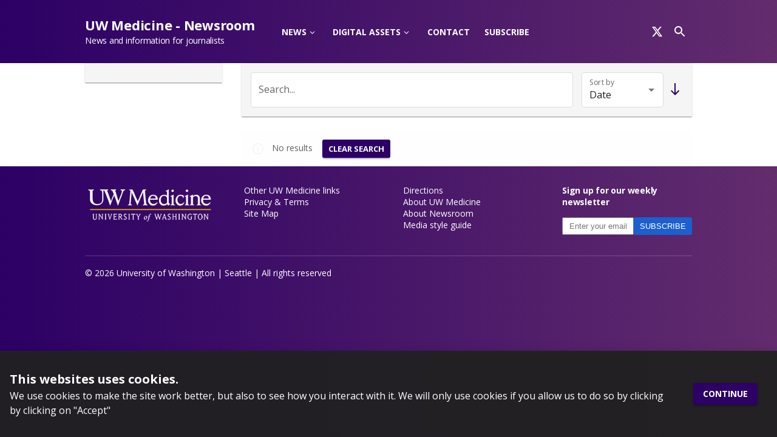

--- FILE ---
content_type: text/html; charset=UTF-8
request_url: https://newsroom.uw.edu/search?sort=field_date&order=asc&f%255B0%255D=type%3Aresource&amp%3Bamp%3Bf%5B0%5D=field_resource_icon%3Aphotography&amp%3Bamp%3Bf%5B1%5D=field_tags%3A121&amp%3Bamp%3Bf%5B2%5D=field_tags%3A130&amp%3Bf%5B0%5D=field_tags%3A379&f%5B0%5D=field_tags%3A311&f%5B1%5D=field_tags%3A292&f%5B2%5D=field_tags%3A576&f%5B3%5D=field_tags%3A77&f%5B4%5D=field_tags%3A56&f%5B5%5D=field_tags%3A377&f%5B6%5D=field_tags%3A368&f%5B7%5D=field_category%3A2&f%5B8%5D=field_tags%3A110&f%5B9%5D=field_tags%3A117&f%5B10%5D=field_tags%3A113&f%5B11%5D=field_tags%3A116&f%5B12%5D=field_tags%3A118&f%5B13%5D=field_tags%3A34
body_size: 27145
content:
<!DOCTYPE html><html class="site-uw-medicine-newsroom  is-public type-search-page"><head><meta charSet="utf-8"/><meta http-equiv="x-ua-compatible" content="ie=edge"/><meta name="viewport" content="width=device-width, initial-scale=1, shrink-to-fit=no"/><meta name="generator" content="Gatsby 4.25.8"/><meta data-react-helmet="true" name="viewport" content="minimum-scale=1, initial-scale=1, width=device-width"/><meta data-react-helmet="true" property="og:locale" content="en_US"/><meta data-react-helmet="true" property="og:type" content="article"/><meta data-react-helmet="true" name="robots" content="index, follow, max-image-preview:large, max-snippet:-1, max-video-preview:-1"/><meta data-react-helmet="true" property="og:site_name" content="UW Medicine - Newsroom"/><meta data-react-helmet="true" property="og:title" content="Search - UW Medicine - Newsroom"/><meta data-react-helmet="true" name="twitter:site" content="@uwmnewsroom"/><meta data-react-helmet="true" name="twitter:description"/><meta data-react-helmet="true" name="twitter:title" content="Search - UW Medicine - Newsroom"/><meta data-react-helmet="true" name="twitter:card" content="summary_large_image"/><meta data-react-helmet="true" property="og:image" content="https://newsroom.uw.edu/og.jpg"/><meta data-react-helmet="true" property="og:image:width" content="1280"/><meta data-react-helmet="true" property="og:image:height" content="720"/><meta data-react-helmet="true" property="og:image:type" content="image/jpg"/><style data-href="/styles.c76357052f62dfa26560.css" data-identity="gatsby-global-css">@charset "UTF-8";@font-face{font-family:fontello;font-style:normal;font-weight:400;src:url([data-uri]);src:url([data-uri]#iefix) format("embedded-opentype"),url([data-uri]) format("woff2"),url([data-uri]) format("woff"),url([data-uri]) format("truetype"),url([data-uri]#fontello) format("svg")}[class*=" icon-"]:before,[class^=icon-]:before{speak:never;-webkit-font-smoothing:antialiased;-moz-osx-font-smoothing:grayscale;display:inline-block;font-family:fontello;font-style:normal;font-variant:normal;font-weight:400;line-height:1em;margin-left:.2em;margin-right:.2em;text-align:center;text-decoration:inherit;text-transform:none;width:1em}.icon-export-1:before{content:"\e800"}.icon-download-alt:before{content:"\e801"}.icon-cart-wh:before{content:"\e802"}.icon-angle-down:before{content:"\f107"}#___gatsby .desktop-nav>nav>ul>li.has-submenu .has-submenu .has-submenu>a:after,#___gatsby .desktop-nav>nav>ul>li.has-submenu .has-submenu>a:after,#___gatsby .desktop-nav>nav>ul>li.has-submenu>a:after{speak:never;content:"\f107";margin-left:.2em;margin-right:.2em}#___gatsby .desktop-nav>nav>ul>li.has-submenu .has-submenu .has-submenu>a:after,#___gatsby .desktop-nav>nav>ul>li.has-submenu .has-submenu>a:after,#___gatsby .desktop-nav>nav>ul>li.has-submenu>a:after,#___gatsby a[target=_blank]:after{-webkit-font-smoothing:antialiased;-moz-osx-font-smoothing:grayscale;display:inline-block;font-family:fontello;font-style:normal;font-variant:normal;font-weight:400;line-height:1em;text-align:center;text-decoration:inherit;text-transform:none;width:1em}#___gatsby a[target=_blank]:after{content:"\e800";margin-left:.5em;margin-right:.5em}#___gatsby .MuiAppBar-root{position:relative;z-index:1200}.react-datepicker__input-container input{background:#fff;border:none;border-radius:4px;box-shadow:0 0 0 1px rgba(0,0,0,.1);color:rgba(0,0,0,.87);display:block;font-size:1rem;font-weight:400;line-height:1.4375em;padding:.778571em 1em;width:100%}.react-datepicker-popper{z-index:2!important}#___gatsby .sidebar-block+.sidebar-block,#___gatsby .sidebar-block+aside{margin-top:20px}#___gatsby #footer a[target=_blank]:after{display:none}#___gatsby #footer a[target=_blank] img{height:auto;margin-right:10px;width:20px}.sidebar-actions{margin-bottom:30px}#sidebar+.sidebar-actions{margin-top:10px}form.form .MuiTypography-h4{margin-bottom:10px;margin-top:20px}.footer-newsletter .MuiTypography-h5{margin-bottom:10px}.inline-field,.inline-field *{display:inline!important}@media screen and (min-width:1269px){.has-submenu .submenu{display:none;transition:display .2s ease-in-out}.has-submenu:focus-within>.submenu{display:block}.has-submenu:focus-within{outline:2px solid blue}}#___gatsby .MuiContainer-maxWidthLg.navbar-container{padding-bottom:0;padding-top:0}.react-datepicker__month-read-view--down-arrow,.react-datepicker__month-year-read-view--down-arrow,.react-datepicker__navigation-icon:before,.react-datepicker__year-read-view--down-arrow{border-color:#ccc;border-style:solid;border-width:3px 3px 0 0;content:"";display:block;height:9px;position:absolute;top:6px;width:9px}.react-datepicker-popper[data-placement^=bottom] .react-datepicker__triangle,.react-datepicker-popper[data-placement^=top] .react-datepicker__triangle{margin-left:-4px;position:absolute;width:0}.react-datepicker-popper[data-placement^=bottom] .react-datepicker__triangle:after,.react-datepicker-popper[data-placement^=bottom] .react-datepicker__triangle:before,.react-datepicker-popper[data-placement^=top] .react-datepicker__triangle:after,.react-datepicker-popper[data-placement^=top] .react-datepicker__triangle:before{border:8px solid transparent;box-sizing:content-box;content:"";height:0;left:-8px;position:absolute;width:1px;z-index:-1}.react-datepicker-popper[data-placement^=bottom] .react-datepicker__triangle:before,.react-datepicker-popper[data-placement^=top] .react-datepicker__triangle:before{border-bottom-color:#aeaeae}.react-datepicker-popper[data-placement^=bottom] .react-datepicker__triangle{margin-top:-8px;top:0}.react-datepicker-popper[data-placement^=bottom] .react-datepicker__triangle:after,.react-datepicker-popper[data-placement^=bottom] .react-datepicker__triangle:before{border-bottom-color:#f0f0f0;border-top:none}.react-datepicker-popper[data-placement^=bottom] .react-datepicker__triangle:after{top:0}.react-datepicker-popper[data-placement^=bottom] .react-datepicker__triangle:before{border-bottom-color:#aeaeae;top:-1px}.react-datepicker-popper[data-placement^=top] .react-datepicker__triangle{bottom:0;margin-bottom:-8px}.react-datepicker-popper[data-placement^=top] .react-datepicker__triangle:after,.react-datepicker-popper[data-placement^=top] .react-datepicker__triangle:before{border-bottom:none;border-top-color:#fff}.react-datepicker-popper[data-placement^=top] .react-datepicker__triangle:after{bottom:0}.react-datepicker-popper[data-placement^=top] .react-datepicker__triangle:before{border-top-color:#aeaeae;bottom:-1px}.react-datepicker-wrapper{border:0;display:inline-block;padding:0}.react-datepicker{background-color:#fff;border:1px solid #aeaeae;border-radius:.3rem;color:#000;display:inline-block;font-family:Helvetica Neue,helvetica,arial,sans-serif;font-size:.8rem;position:relative}.react-datepicker--time-only .react-datepicker__triangle{left:35px}.react-datepicker--time-only .react-datepicker__time-container{border-left:0}.react-datepicker--time-only .react-datepicker__time,.react-datepicker--time-only .react-datepicker__time-box{border-bottom-left-radius:.3rem;border-bottom-right-radius:.3rem}.react-datepicker__triangle{left:50px;position:absolute}.react-datepicker-popper{z-index:1}.react-datepicker-popper[data-placement^=bottom]{padding-top:10px}.react-datepicker-popper[data-placement=bottom-end] .react-datepicker__triangle,.react-datepicker-popper[data-placement=top-end] .react-datepicker__triangle{left:auto;right:50px}.react-datepicker-popper[data-placement^=top]{padding-bottom:10px}.react-datepicker-popper[data-placement^=right]{padding-left:8px}.react-datepicker-popper[data-placement^=right] .react-datepicker__triangle{left:auto;right:42px}.react-datepicker-popper[data-placement^=left]{padding-right:8px}.react-datepicker-popper[data-placement^=left] .react-datepicker__triangle{left:42px;right:auto}.react-datepicker__header{background-color:#f0f0f0;border-bottom:1px solid #aeaeae;border-top-left-radius:.3rem;padding:8px 0;position:relative;text-align:center}.react-datepicker__header--time{padding-bottom:8px;padding-left:5px;padding-right:5px}.react-datepicker__header--time:not(.react-datepicker__header--time--only){border-top-left-radius:0}.react-datepicker__header:not(.react-datepicker__header--has-time-select){border-top-right-radius:.3rem}.react-datepicker__month-dropdown-container--scroll,.react-datepicker__month-dropdown-container--select,.react-datepicker__month-year-dropdown-container--scroll,.react-datepicker__month-year-dropdown-container--select,.react-datepicker__year-dropdown-container--scroll,.react-datepicker__year-dropdown-container--select{display:inline-block;margin:0 15px}.react-datepicker-time__header,.react-datepicker-year-header,.react-datepicker__current-month{color:#000;font-size:.944rem;font-weight:700;margin-top:0}.react-datepicker-time__header{overflow:hidden;text-overflow:ellipsis;white-space:nowrap}.react-datepicker__navigation{align-items:center;background:none;border:none;cursor:pointer;display:flex;height:32px;justify-content:center;overflow:hidden;padding:0;position:absolute;text-align:center;text-indent:-999em;top:2px;width:32px;z-index:1}.react-datepicker__navigation--previous{left:2px}.react-datepicker__navigation--next{right:2px}.react-datepicker__navigation--next--with-time:not(.react-datepicker__navigation--next--with-today-button){right:85px}.react-datepicker__navigation--years{display:block;margin-left:auto;margin-right:auto;position:relative;top:0}.react-datepicker__navigation--years-previous{top:4px}.react-datepicker__navigation--years-upcoming{top:-4px}.react-datepicker__navigation:hover :before{border-color:#a6a6a6}.react-datepicker__navigation-icon{font-size:20px;position:relative;top:-1px;width:0}.react-datepicker__navigation-icon--next{left:-2px}.react-datepicker__navigation-icon--next:before{left:-7px;transform:rotate(45deg)}.react-datepicker__navigation-icon--previous{right:-2px}.react-datepicker__navigation-icon--previous:before{right:-7px;transform:rotate(225deg)}.react-datepicker__month-container{float:left}.react-datepicker__year{margin:.4rem;text-align:center}.react-datepicker__year-wrapper{display:flex;flex-wrap:wrap;max-width:180px}.react-datepicker__year .react-datepicker__year-text{display:inline-block;margin:2px;width:4rem}.react-datepicker__month{margin:.4rem;text-align:center}.react-datepicker__month .react-datepicker__month-text,.react-datepicker__month .react-datepicker__quarter-text{display:inline-block;margin:2px;width:4rem}.react-datepicker__input-time-container{clear:both;float:left;margin:5px 0 10px 15px;text-align:left;width:100%}.react-datepicker__input-time-container .react-datepicker-time__caption,.react-datepicker__input-time-container .react-datepicker-time__input-container{display:inline-block}.react-datepicker__input-time-container .react-datepicker-time__input-container .react-datepicker-time__input{display:inline-block;margin-left:10px}.react-datepicker__input-time-container .react-datepicker-time__input-container .react-datepicker-time__input input{width:auto}.react-datepicker__input-time-container .react-datepicker-time__input-container .react-datepicker-time__input input[type=time]::-webkit-inner-spin-button,.react-datepicker__input-time-container .react-datepicker-time__input-container .react-datepicker-time__input input[type=time]::-webkit-outer-spin-button{-webkit-appearance:none;margin:0}.react-datepicker__input-time-container .react-datepicker-time__input-container .react-datepicker-time__input input[type=time]{-moz-appearance:textfield}.react-datepicker__input-time-container .react-datepicker-time__input-container .react-datepicker-time__delimiter{display:inline-block;margin-left:5px}.react-datepicker__time-container{border-left:1px solid #aeaeae;float:right;width:85px}.react-datepicker__time-container--with-today-button{border:1px solid #aeaeae;border-radius:.3rem;display:inline;position:absolute;right:-87px;top:0}.react-datepicker__time-container .react-datepicker__time{background:#fff;border-bottom-right-radius:.3rem;position:relative}.react-datepicker__time-container .react-datepicker__time .react-datepicker__time-box{border-bottom-right-radius:.3rem;margin:0 auto;overflow-x:hidden;text-align:center;width:85px}.react-datepicker__time-container .react-datepicker__time .react-datepicker__time-box ul.react-datepicker__time-list{box-sizing:content-box;height:calc(195px + .85rem);list-style:none;margin:0;overflow-y:scroll;padding-left:0;padding-right:0;width:100%}.react-datepicker__time-container .react-datepicker__time .react-datepicker__time-box ul.react-datepicker__time-list li.react-datepicker__time-list-item{height:30px;padding:5px 10px;white-space:nowrap}.react-datepicker__time-container .react-datepicker__time .react-datepicker__time-box ul.react-datepicker__time-list li.react-datepicker__time-list-item:hover{background-color:#f0f0f0;cursor:pointer}.react-datepicker__time-container .react-datepicker__time .react-datepicker__time-box ul.react-datepicker__time-list li.react-datepicker__time-list-item--selected{background-color:#216ba5;color:#fff;font-weight:700}.react-datepicker__time-container .react-datepicker__time .react-datepicker__time-box ul.react-datepicker__time-list li.react-datepicker__time-list-item--selected:hover{background-color:#216ba5}.react-datepicker__time-container .react-datepicker__time .react-datepicker__time-box ul.react-datepicker__time-list li.react-datepicker__time-list-item--disabled{color:#ccc}.react-datepicker__time-container .react-datepicker__time .react-datepicker__time-box ul.react-datepicker__time-list li.react-datepicker__time-list-item--disabled:hover{background-color:transparent;cursor:default}.react-datepicker__week-number{color:#ccc;display:inline-block;line-height:1.7rem;margin:.166rem;text-align:center;width:1.7rem}.react-datepicker__week-number.react-datepicker__week-number--clickable{cursor:pointer}.react-datepicker__week-number.react-datepicker__week-number--clickable:not(.react-datepicker__week-number--selected,.react-datepicker__week-number--keyboard-selected):hover{background-color:#f0f0f0;border-radius:.3rem}.react-datepicker__week-number--selected{background-color:#216ba5;border-radius:.3rem;color:#fff}.react-datepicker__week-number--selected:hover{background-color:#1d5d90}.react-datepicker__week-number--keyboard-selected{background-color:#2a87d0;border-radius:.3rem;color:#fff}.react-datepicker__week-number--keyboard-selected:hover{background-color:#1d5d90}.react-datepicker__day-names{margin-bottom:-8px;white-space:nowrap}.react-datepicker__week{white-space:nowrap}.react-datepicker__day,.react-datepicker__day-name,.react-datepicker__time-name{color:#000;display:inline-block;line-height:1.7rem;margin:.166rem;text-align:center;width:1.7rem}.react-datepicker__day,.react-datepicker__month-text,.react-datepicker__quarter-text,.react-datepicker__year-text{cursor:pointer}.react-datepicker__day:hover,.react-datepicker__month-text:hover,.react-datepicker__quarter-text:hover,.react-datepicker__year-text:hover{background-color:#f0f0f0;border-radius:.3rem}.react-datepicker__day--today,.react-datepicker__month-text--today,.react-datepicker__quarter-text--today,.react-datepicker__year-text--today{font-weight:700}.react-datepicker__day--highlighted,.react-datepicker__month-text--highlighted,.react-datepicker__quarter-text--highlighted,.react-datepicker__year-text--highlighted{background-color:#3dcc4a;border-radius:.3rem;color:#fff}.react-datepicker__day--highlighted:hover,.react-datepicker__month-text--highlighted:hover,.react-datepicker__quarter-text--highlighted:hover,.react-datepicker__year-text--highlighted:hover{background-color:#32be3f}.react-datepicker__day--highlighted-custom-1,.react-datepicker__month-text--highlighted-custom-1,.react-datepicker__quarter-text--highlighted-custom-1,.react-datepicker__year-text--highlighted-custom-1{color:#f0f}.react-datepicker__day--highlighted-custom-2,.react-datepicker__month-text--highlighted-custom-2,.react-datepicker__quarter-text--highlighted-custom-2,.react-datepicker__year-text--highlighted-custom-2{color:green}.react-datepicker__day--holidays,.react-datepicker__month-text--holidays,.react-datepicker__quarter-text--holidays,.react-datepicker__year-text--holidays{background-color:#ff6803;border-radius:.3rem;color:#fff;position:relative}.react-datepicker__day--holidays .holiday-overlay,.react-datepicker__month-text--holidays .holiday-overlay,.react-datepicker__quarter-text--holidays .holiday-overlay,.react-datepicker__year-text--holidays .holiday-overlay{background-color:#333;border-radius:4px;bottom:100%;color:#fff;left:50%;opacity:0;padding:4px;position:absolute;transform:translateX(-50%);transition:visibility 0s,opacity .3s ease-in-out;visibility:hidden;white-space:nowrap}.react-datepicker__day--holidays:hover,.react-datepicker__month-text--holidays:hover,.react-datepicker__quarter-text--holidays:hover,.react-datepicker__year-text--holidays:hover{background-color:#cf5300}.react-datepicker__day--holidays:hover .holiday-overlay,.react-datepicker__month-text--holidays:hover .holiday-overlay,.react-datepicker__quarter-text--holidays:hover .holiday-overlay,.react-datepicker__year-text--holidays:hover .holiday-overlay{opacity:1;visibility:visible}.react-datepicker__day--in-range,.react-datepicker__day--in-selecting-range,.react-datepicker__day--selected,.react-datepicker__month-text--in-range,.react-datepicker__month-text--in-selecting-range,.react-datepicker__month-text--selected,.react-datepicker__quarter-text--in-range,.react-datepicker__quarter-text--in-selecting-range,.react-datepicker__quarter-text--selected,.react-datepicker__year-text--in-range,.react-datepicker__year-text--in-selecting-range,.react-datepicker__year-text--selected{background-color:#216ba5;border-radius:.3rem;color:#fff}.react-datepicker__day--in-range:hover,.react-datepicker__day--in-selecting-range:hover,.react-datepicker__day--selected:hover,.react-datepicker__month-text--in-range:hover,.react-datepicker__month-text--in-selecting-range:hover,.react-datepicker__month-text--selected:hover,.react-datepicker__quarter-text--in-range:hover,.react-datepicker__quarter-text--in-selecting-range:hover,.react-datepicker__quarter-text--selected:hover,.react-datepicker__year-text--in-range:hover,.react-datepicker__year-text--in-selecting-range:hover,.react-datepicker__year-text--selected:hover{background-color:#1d5d90}.react-datepicker__day--keyboard-selected,.react-datepicker__month-text--keyboard-selected,.react-datepicker__quarter-text--keyboard-selected,.react-datepicker__year-text--keyboard-selected{background-color:#bad9f1;border-radius:.3rem;color:#000}.react-datepicker__day--keyboard-selected:hover,.react-datepicker__month-text--keyboard-selected:hover,.react-datepicker__quarter-text--keyboard-selected:hover,.react-datepicker__year-text--keyboard-selected:hover{background-color:#1d5d90}.react-datepicker__day--in-selecting-range:not(.react-datepicker__day--in-range,.react-datepicker__month-text--in-range,.react-datepicker__quarter-text--in-range,.react-datepicker__year-text--in-range),.react-datepicker__month-text--in-selecting-range:not(.react-datepicker__day--in-range,.react-datepicker__month-text--in-range,.react-datepicker__quarter-text--in-range,.react-datepicker__year-text--in-range),.react-datepicker__quarter-text--in-selecting-range:not(.react-datepicker__day--in-range,.react-datepicker__month-text--in-range,.react-datepicker__quarter-text--in-range,.react-datepicker__year-text--in-range),.react-datepicker__year-text--in-selecting-range:not(.react-datepicker__day--in-range,.react-datepicker__month-text--in-range,.react-datepicker__quarter-text--in-range,.react-datepicker__year-text--in-range){background-color:rgba(33,107,165,.5)}.react-datepicker__month--selecting-range .react-datepicker__day--in-range:not(.react-datepicker__day--in-selecting-range,.react-datepicker__month-text--in-selecting-range,.react-datepicker__quarter-text--in-selecting-range,.react-datepicker__year-text--in-selecting-range),.react-datepicker__month--selecting-range .react-datepicker__month-text--in-range:not(.react-datepicker__day--in-selecting-range,.react-datepicker__month-text--in-selecting-range,.react-datepicker__quarter-text--in-selecting-range,.react-datepicker__year-text--in-selecting-range),.react-datepicker__month--selecting-range .react-datepicker__quarter-text--in-range:not(.react-datepicker__day--in-selecting-range,.react-datepicker__month-text--in-selecting-range,.react-datepicker__quarter-text--in-selecting-range,.react-datepicker__year-text--in-selecting-range),.react-datepicker__month--selecting-range .react-datepicker__year-text--in-range:not(.react-datepicker__day--in-selecting-range,.react-datepicker__month-text--in-selecting-range,.react-datepicker__quarter-text--in-selecting-range,.react-datepicker__year-text--in-selecting-range),.react-datepicker__year--selecting-range .react-datepicker__day--in-range:not(.react-datepicker__day--in-selecting-range,.react-datepicker__month-text--in-selecting-range,.react-datepicker__quarter-text--in-selecting-range,.react-datepicker__year-text--in-selecting-range),.react-datepicker__year--selecting-range .react-datepicker__month-text--in-range:not(.react-datepicker__day--in-selecting-range,.react-datepicker__month-text--in-selecting-range,.react-datepicker__quarter-text--in-selecting-range,.react-datepicker__year-text--in-selecting-range),.react-datepicker__year--selecting-range .react-datepicker__quarter-text--in-range:not(.react-datepicker__day--in-selecting-range,.react-datepicker__month-text--in-selecting-range,.react-datepicker__quarter-text--in-selecting-range,.react-datepicker__year-text--in-selecting-range),.react-datepicker__year--selecting-range .react-datepicker__year-text--in-range:not(.react-datepicker__day--in-selecting-range,.react-datepicker__month-text--in-selecting-range,.react-datepicker__quarter-text--in-selecting-range,.react-datepicker__year-text--in-selecting-range){background-color:#f0f0f0;color:#000}.react-datepicker__day--disabled,.react-datepicker__month-text--disabled,.react-datepicker__quarter-text--disabled,.react-datepicker__year-text--disabled{color:#ccc;cursor:default}.react-datepicker__day--disabled:hover,.react-datepicker__month-text--disabled:hover,.react-datepicker__quarter-text--disabled:hover,.react-datepicker__year-text--disabled:hover{background-color:transparent}.react-datepicker__input-container{display:inline-block;position:relative;width:100%}.react-datepicker__input-container .react-datepicker__calendar-icon{box-sizing:content-box;padding:.5rem;position:absolute}.react-datepicker__view-calendar-icon input{padding:6px 10px 5px 25px}.react-datepicker__month-read-view,.react-datepicker__month-year-read-view,.react-datepicker__year-read-view{border:1px solid transparent;border-radius:.3rem;position:relative}.react-datepicker__month-read-view:hover,.react-datepicker__month-year-read-view:hover,.react-datepicker__year-read-view:hover{cursor:pointer}.react-datepicker__month-read-view:hover .react-datepicker__month-read-view--down-arrow,.react-datepicker__month-read-view:hover .react-datepicker__year-read-view--down-arrow,.react-datepicker__month-year-read-view:hover .react-datepicker__month-read-view--down-arrow,.react-datepicker__month-year-read-view:hover .react-datepicker__year-read-view--down-arrow,.react-datepicker__year-read-view:hover .react-datepicker__month-read-view--down-arrow,.react-datepicker__year-read-view:hover .react-datepicker__year-read-view--down-arrow{border-top-color:#b3b3b3}.react-datepicker__month-read-view--down-arrow,.react-datepicker__month-year-read-view--down-arrow,.react-datepicker__year-read-view--down-arrow{right:-16px;top:0;transform:rotate(135deg)}.react-datepicker__month-dropdown,.react-datepicker__month-year-dropdown,.react-datepicker__year-dropdown{background-color:#f0f0f0;border:1px solid #aeaeae;border-radius:.3rem;left:25%;position:absolute;text-align:center;top:30px;width:50%;z-index:1}.react-datepicker__month-dropdown:hover,.react-datepicker__month-year-dropdown:hover,.react-datepicker__year-dropdown:hover{cursor:pointer}.react-datepicker__month-dropdown--scrollable,.react-datepicker__month-year-dropdown--scrollable,.react-datepicker__year-dropdown--scrollable{height:150px;overflow-y:scroll}.react-datepicker__month-option,.react-datepicker__month-year-option,.react-datepicker__year-option{display:block;line-height:20px;margin-left:auto;margin-right:auto;width:100%}.react-datepicker__month-option:first-of-type,.react-datepicker__month-year-option:first-of-type,.react-datepicker__year-option:first-of-type{border-top-left-radius:.3rem;border-top-right-radius:.3rem}.react-datepicker__month-option:last-of-type,.react-datepicker__month-year-option:last-of-type,.react-datepicker__year-option:last-of-type{border-bottom-left-radius:.3rem;border-bottom-right-radius:.3rem;-webkit-user-select:none;user-select:none}.react-datepicker__month-option:hover,.react-datepicker__month-year-option:hover,.react-datepicker__year-option:hover{background-color:#ccc}.react-datepicker__month-option:hover .react-datepicker__navigation--years-upcoming,.react-datepicker__month-year-option:hover .react-datepicker__navigation--years-upcoming,.react-datepicker__year-option:hover .react-datepicker__navigation--years-upcoming{border-bottom-color:#b3b3b3}.react-datepicker__month-option:hover .react-datepicker__navigation--years-previous,.react-datepicker__month-year-option:hover .react-datepicker__navigation--years-previous,.react-datepicker__year-option:hover .react-datepicker__navigation--years-previous{border-top-color:#b3b3b3}.react-datepicker__month-option--selected,.react-datepicker__month-year-option--selected,.react-datepicker__year-option--selected{left:15px;position:absolute}.react-datepicker__close-icon{background-color:transparent;border:0;cursor:pointer;display:table-cell;height:100%;outline:0;padding:0 6px 0 0;position:absolute;right:0;top:0;vertical-align:middle}.react-datepicker__close-icon:after{background-color:#216ba5;border-radius:50%;color:#fff;content:"×";cursor:pointer;display:table-cell;font-size:12px;height:16px;line-height:1;padding:2px;text-align:center;vertical-align:middle;width:16px}.react-datepicker__close-icon--disabled{cursor:default}.react-datepicker__close-icon--disabled:after{background-color:#ccc;cursor:default}.react-datepicker__today-button{background:#f0f0f0;border-top:1px solid #aeaeae;clear:left;cursor:pointer;font-weight:700;padding:5px 0;text-align:center}.react-datepicker__portal{align-items:center;background-color:rgba(0,0,0,.8);display:flex;height:100vh;justify-content:center;left:0;position:fixed;top:0;width:100vw;z-index:2147483647}.react-datepicker__portal .react-datepicker__day,.react-datepicker__portal .react-datepicker__day-name,.react-datepicker__portal .react-datepicker__time-name{line-height:3rem;width:3rem}@media (max-height:550px),(max-width:400px){.react-datepicker__portal .react-datepicker__day,.react-datepicker__portal .react-datepicker__day-name,.react-datepicker__portal .react-datepicker__time-name{line-height:2rem;width:2rem}}.react-datepicker__portal .react-datepicker-time__header,.react-datepicker__portal .react-datepicker__current-month{font-size:1.44rem}.react-datepicker__children-container{height:auto;margin:.4rem;padding-left:.2rem;padding-right:.2rem;width:13.8rem}.react-datepicker__aria-live{border:0;-webkit-clip-path:circle(0);clip-path:circle(0);height:1px;margin:-1px;overflow:hidden;padding:0;position:absolute;white-space:nowrap;width:1px}.react-datepicker__calendar-icon{height:1em;vertical-align:-.125em;width:1em}.fc-not-allowed,.fc-not-allowed .fc-event{cursor:not-allowed}.fc-unselectable{-webkit-touch-callout:none;-webkit-tap-highlight-color:rgba(0,0,0,0);-webkit-user-select:none;user-select:none}.fc{display:flex;flex-direction:column;font-size:1em}.fc,.fc *,.fc :after,.fc :before{box-sizing:border-box}.fc table{border-collapse:collapse;border-spacing:0;font-size:1em}.fc th{text-align:center}.fc td,.fc th{padding:0;vertical-align:top}.fc a[data-navlink]{cursor:pointer}.fc a[data-navlink]:hover{text-decoration:underline}.fc-direction-ltr{direction:ltr;text-align:left}.fc-direction-rtl{direction:rtl;text-align:right}.fc-theme-standard td,.fc-theme-standard th{border:1px solid #ddd;border:1px solid var(--fc-border-color,#ddd)}.fc-liquid-hack td,.fc-liquid-hack th{position:relative}@font-face{font-family:fcicons;font-style:normal;font-weight:400;src:url("[data-uri]") format("truetype")}.fc-icon{speak:none;-webkit-font-smoothing:antialiased;-moz-osx-font-smoothing:grayscale;display:inline-block;font-family:fcicons!important;font-style:normal;font-variant:normal;font-weight:400;height:1em;line-height:1;text-align:center;text-transform:none;-webkit-user-select:none;user-select:none;width:1em}.fc-icon-chevron-left:before{content:"\e900"}.fc-icon-chevron-right:before{content:"\e901"}.fc-icon-chevrons-left:before{content:"\e902"}.fc-icon-chevrons-right:before{content:"\e903"}.fc-icon-minus-square:before{content:"\e904"}.fc-icon-plus-square:before{content:"\e905"}.fc-icon-x:before{content:"\e906"}.fc .fc-button{border-radius:0;font-family:inherit;font-size:inherit;line-height:inherit;margin:0;overflow:visible;text-transform:none}.fc .fc-button:focus{outline:1px dotted;outline:5px auto -webkit-focus-ring-color}.fc .fc-button{-webkit-appearance:button}.fc .fc-button:not(:disabled){cursor:pointer}.fc .fc-button::-moz-focus-inner{border-style:none;padding:0}.fc .fc-button{background-color:transparent;border:1px solid transparent;border-radius:.25em;display:inline-block;font-size:1em;font-weight:400;line-height:1.5;padding:.4em .65em;text-align:center;-webkit-user-select:none;user-select:none;vertical-align:middle}.fc .fc-button:hover{text-decoration:none}.fc .fc-button:focus{box-shadow:0 0 0 .2rem rgba(44,62,80,.25);outline:0}.fc .fc-button:disabled{opacity:.65}.fc .fc-button-primary{background-color:#2c3e50;background-color:var(--fc-button-bg-color,#2c3e50);border-color:#2c3e50;border-color:var(--fc-button-border-color,#2c3e50);color:#fff;color:var(--fc-button-text-color,#fff)}.fc .fc-button-primary:hover{background-color:#1e2b37;background-color:var(--fc-button-hover-bg-color,#1e2b37);border-color:#1a252f;border-color:var(--fc-button-hover-border-color,#1a252f);color:#fff;color:var(--fc-button-text-color,#fff)}.fc .fc-button-primary:disabled{background-color:#2c3e50;background-color:var(--fc-button-bg-color,#2c3e50);border-color:#2c3e50;border-color:var(--fc-button-border-color,#2c3e50);color:#fff;color:var(--fc-button-text-color,#fff)}.fc .fc-button-primary:focus{box-shadow:0 0 0 .2rem rgba(76,91,106,.5)}.fc .fc-button-primary:not(:disabled).fc-button-active,.fc .fc-button-primary:not(:disabled):active{background-color:#1a252f;background-color:var(--fc-button-active-bg-color,#1a252f);border-color:#151e27;border-color:var(--fc-button-active-border-color,#151e27);color:#fff;color:var(--fc-button-text-color,#fff)}.fc .fc-button-primary:not(:disabled).fc-button-active:focus,.fc .fc-button-primary:not(:disabled):active:focus{box-shadow:0 0 0 .2rem rgba(76,91,106,.5)}.fc .fc-button .fc-icon{font-size:1.5em;vertical-align:middle}.fc .fc-button-group{display:inline-flex;position:relative;vertical-align:middle}.fc .fc-button-group>.fc-button{flex:1 1 auto;position:relative}.fc .fc-button-group>.fc-button.fc-button-active,.fc .fc-button-group>.fc-button:active,.fc .fc-button-group>.fc-button:focus,.fc .fc-button-group>.fc-button:hover{z-index:1}.fc-direction-ltr .fc-button-group>.fc-button:not(:first-child){border-bottom-left-radius:0;border-top-left-radius:0;margin-left:-1px}.fc-direction-ltr .fc-button-group>.fc-button:not(:last-child){border-bottom-right-radius:0;border-top-right-radius:0}.fc-direction-rtl .fc-button-group>.fc-button:not(:first-child){border-bottom-right-radius:0;border-top-right-radius:0;margin-right:-1px}.fc-direction-rtl .fc-button-group>.fc-button:not(:last-child){border-bottom-left-radius:0;border-top-left-radius:0}.fc .fc-toolbar{align-items:center;display:flex;justify-content:space-between}.fc .fc-toolbar.fc-header-toolbar{margin-bottom:1.5em}.fc .fc-toolbar.fc-footer-toolbar{margin-top:1.5em}.fc .fc-toolbar-title{font-size:1.75em;margin:0}.fc-direction-ltr .fc-toolbar>*>:not(:first-child){margin-left:.75em}.fc-direction-rtl .fc-toolbar>*>:not(:first-child){margin-right:.75em}.fc-direction-rtl .fc-toolbar-ltr{flex-direction:row-reverse}.fc .fc-scroller{-webkit-overflow-scrolling:touch;position:relative}.fc .fc-scroller-liquid{height:100%}.fc .fc-scroller-liquid-absolute{bottom:0;left:0;position:absolute;right:0;top:0}.fc .fc-scroller-harness{direction:ltr;overflow:hidden;position:relative}.fc .fc-scroller-harness-liquid{height:100%}.fc-direction-rtl .fc-scroller-harness>.fc-scroller{direction:rtl}.fc-theme-standard .fc-scrollgrid{border:1px solid #ddd;border:1px solid var(--fc-border-color,#ddd)}.fc .fc-scrollgrid,.fc .fc-scrollgrid table{table-layout:fixed;width:100%}.fc .fc-scrollgrid table{border-left-style:hidden;border-right-style:hidden;border-top-style:hidden}.fc .fc-scrollgrid{border-bottom-width:0;border-collapse:separate;border-right-width:0}.fc .fc-scrollgrid-liquid{height:100%}.fc .fc-scrollgrid-section,.fc .fc-scrollgrid-section table,.fc .fc-scrollgrid-section>td{height:1px}.fc .fc-scrollgrid-section-liquid>td{height:100%}.fc .fc-scrollgrid-section>*{border-left-width:0;border-top-width:0}.fc .fc-scrollgrid-section-footer>*,.fc .fc-scrollgrid-section-header>*{border-bottom-width:0}.fc .fc-scrollgrid-section-body table,.fc .fc-scrollgrid-section-footer table{border-bottom-style:hidden}.fc .fc-scrollgrid-section-sticky>*{background:#fff;background:var(--fc-page-bg-color,#fff);position:-webkit-sticky;position:sticky;z-index:3}.fc .fc-scrollgrid-section-header.fc-scrollgrid-section-sticky>*{top:0}.fc .fc-scrollgrid-section-footer.fc-scrollgrid-section-sticky>*{bottom:0}.fc .fc-scrollgrid-sticky-shim{height:1px;margin-bottom:-1px}.fc-sticky{position:-webkit-sticky;position:sticky}.fc .fc-view-harness{flex-grow:1;position:relative}.fc .fc-view-harness-active>.fc-view{bottom:0;left:0;position:absolute;right:0;top:0}.fc .fc-col-header-cell-cushion{display:inline-block;padding:2px 4px}.fc .fc-bg-event,.fc .fc-highlight,.fc .fc-non-business{bottom:0;left:0;position:absolute;right:0;top:0}.fc .fc-non-business{background:hsla(0,0%,84%,.3);background:var(--fc-non-business-color,hsla(0,0%,84%,.3))}.fc .fc-bg-event{background:#8fdf82;background:var(--fc-bg-event-color,#8fdf82);opacity:.3;opacity:var(--fc-bg-event-opacity,.3)}.fc .fc-bg-event .fc-event-title{font-size:.85em;font-size:var(--fc-small-font-size,.85em);font-style:italic;margin:.5em}.fc .fc-highlight{background:rgba(188,232,241,.3);background:var(--fc-highlight-color,rgba(188,232,241,.3))}.fc .fc-cell-shaded,.fc .fc-day-disabled{background:hsla(0,0%,82%,.3);background:var(--fc-neutral-bg-color,hsla(0,0%,82%,.3))}a.fc-event,a.fc-event:hover{text-decoration:none}.fc-event.fc-event-draggable,.fc-event[href]{cursor:pointer}.fc-event .fc-event-main{position:relative;z-index:2}.fc-event-dragging:not(.fc-event-selected){opacity:.75}.fc-event-dragging.fc-event-selected{box-shadow:0 2px 7px rgba(0,0,0,.3)}.fc-event .fc-event-resizer{display:none;position:absolute;z-index:4}.fc-event-selected .fc-event-resizer,.fc-event:hover .fc-event-resizer{display:block}.fc-event-selected .fc-event-resizer{background:#fff;background:var(--fc-page-bg-color,#fff);border-color:inherit;border-radius:4px;border-radius:calc(var(--fc-event-resizer-dot-total-width, 8px)/2);border-style:solid;border-width:1px;border-width:var(--fc-event-resizer-dot-border-width,1px);height:8px;height:var(--fc-event-resizer-dot-total-width,8px);width:8px;width:var(--fc-event-resizer-dot-total-width,8px)}.fc-event-selected .fc-event-resizer:before{bottom:-20px;content:"";left:-20px;position:absolute;right:-20px;top:-20px}.fc-event-selected,.fc-event:focus{box-shadow:0 2px 5px rgba(0,0,0,.2)}.fc-event-selected:before,.fc-event:focus:before{bottom:0;content:"";left:0;position:absolute;right:0;top:0;z-index:3}.fc-event-selected:after,.fc-event:focus:after{background:rgba(0,0,0,.25);background:var(--fc-event-selected-overlay-color,rgba(0,0,0,.25));bottom:-1px;content:"";left:-1px;position:absolute;right:-1px;top:-1px;z-index:1}.fc-h-event{background-color:#3788d8;background-color:var(--fc-event-bg-color,#3788d8);border:1px solid #3788d8;border:1px solid var(--fc-event-border-color,#3788d8);display:block}.fc-h-event .fc-event-main{color:#fff;color:var(--fc-event-text-color,#fff)}.fc-h-event .fc-event-main-frame{display:flex}.fc-h-event .fc-event-time{max-width:100%;overflow:hidden}.fc-h-event .fc-event-title-container{flex-grow:1;flex-shrink:1;min-width:0}.fc-h-event .fc-event-title{display:inline-block;left:0;max-width:100%;overflow:hidden;right:0;vertical-align:top}.fc-h-event.fc-event-selected:before{bottom:-10px;top:-10px}.fc-direction-ltr .fc-daygrid-block-event:not(.fc-event-start),.fc-direction-rtl .fc-daygrid-block-event:not(.fc-event-end){border-bottom-left-radius:0;border-left-width:0;border-top-left-radius:0}.fc-direction-ltr .fc-daygrid-block-event:not(.fc-event-end),.fc-direction-rtl .fc-daygrid-block-event:not(.fc-event-start){border-bottom-right-radius:0;border-right-width:0;border-top-right-radius:0}.fc-h-event:not(.fc-event-selected) .fc-event-resizer{bottom:0;top:0;width:8px;width:var(--fc-event-resizer-thickness,8px)}.fc-direction-ltr .fc-h-event:not(.fc-event-selected) .fc-event-resizer-start,.fc-direction-rtl .fc-h-event:not(.fc-event-selected) .fc-event-resizer-end{cursor:w-resize;left:-4px;left:calc(var(--fc-event-resizer-thickness, 8px)*-.5)}.fc-direction-ltr .fc-h-event:not(.fc-event-selected) .fc-event-resizer-end,.fc-direction-rtl .fc-h-event:not(.fc-event-selected) .fc-event-resizer-start{cursor:e-resize;right:-4px;right:calc(var(--fc-event-resizer-thickness, 8px)*-.5)}.fc-h-event.fc-event-selected .fc-event-resizer{margin-top:-4px;margin-top:calc(var(--fc-event-resizer-dot-total-width, 8px)*-.5);top:50%}.fc-direction-ltr .fc-h-event.fc-event-selected .fc-event-resizer-start,.fc-direction-rtl .fc-h-event.fc-event-selected .fc-event-resizer-end{left:-4px;left:calc(var(--fc-event-resizer-dot-total-width, 8px)*-.5)}.fc-direction-ltr .fc-h-event.fc-event-selected .fc-event-resizer-end,.fc-direction-rtl .fc-h-event.fc-event-selected .fc-event-resizer-start{right:-4px;right:calc(var(--fc-event-resizer-dot-total-width, 8px)*-.5)}.fc .fc-popover{box-shadow:0 2px 6px rgba(0,0,0,.15);position:absolute;z-index:9999}.fc .fc-popover-header{align-items:center;display:flex;flex-direction:row;justify-content:space-between;padding:3px 4px}.fc .fc-popover-title{margin:0 2px}.fc .fc-popover-close{cursor:pointer;font-size:1.1em;opacity:.65}.fc-theme-standard .fc-popover{background:#fff;background:var(--fc-page-bg-color,#fff);border:1px solid #ddd;border:1px solid var(--fc-border-color,#ddd)}.fc-theme-standard .fc-popover-header{background:hsla(0,0%,82%,.3);background:var(--fc-neutral-bg-color,hsla(0,0%,82%,.3))}:root{--fc-daygrid-event-dot-width:8px}.fc-daygrid-day-events:after,.fc-daygrid-day-events:before,.fc-daygrid-day-frame:after,.fc-daygrid-day-frame:before,.fc-daygrid-event-harness:after,.fc-daygrid-event-harness:before{clear:both;content:"";display:table}.fc .fc-daygrid-body{position:relative;z-index:1}.fc .fc-daygrid-day.fc-day-today{background-color:rgba(255,220,40,.15);background-color:var(--fc-today-bg-color,rgba(255,220,40,.15))}.fc .fc-daygrid-day-frame{min-height:100%;position:relative}.fc .fc-daygrid-day-top{display:flex;flex-direction:row-reverse}.fc .fc-day-other .fc-daygrid-day-top{opacity:.3}.fc .fc-daygrid-day-number{padding:4px;position:relative;z-index:4}.fc .fc-daygrid-day-events{margin-top:1px}.fc .fc-daygrid-body-balanced .fc-daygrid-day-events{left:0;position:absolute;right:0}.fc .fc-daygrid-body-unbalanced .fc-daygrid-day-events{min-height:2em;position:relative}.fc .fc-daygrid-body-natural .fc-daygrid-day-events{margin-bottom:1em}.fc .fc-daygrid-event-harness{position:relative}.fc .fc-daygrid-event-harness-abs{left:0;position:absolute;right:0;top:0}.fc .fc-daygrid-bg-harness{bottom:0;position:absolute;top:0}.fc .fc-daygrid-day-bg .fc-non-business{z-index:1}.fc .fc-daygrid-day-bg .fc-bg-event{z-index:2}.fc .fc-daygrid-day-bg .fc-highlight{z-index:3}.fc .fc-daygrid-event{margin-top:1px;z-index:6}.fc .fc-daygrid-event.fc-event-mirror{z-index:7}.fc .fc-daygrid-day-bottom{font-size:.85em;padding:2px 3px 0}.fc .fc-daygrid-day-bottom:before{clear:both;content:"";display:table}.fc .fc-daygrid-more-link{cursor:pointer;position:relative;z-index:4}.fc .fc-daygrid-week-number{background-color:hsla(0,0%,82%,.3);background-color:var(--fc-neutral-bg-color,hsla(0,0%,82%,.3));color:grey;color:var(--fc-neutral-text-color,grey);min-width:1.5em;padding:2px;position:absolute;text-align:center;top:0;z-index:5}.fc .fc-more-popover .fc-popover-body{min-width:220px;padding:10px}.fc-direction-ltr .fc-daygrid-event.fc-event-start,.fc-direction-rtl .fc-daygrid-event.fc-event-end{margin-left:2px}.fc-direction-ltr .fc-daygrid-event.fc-event-end,.fc-direction-rtl .fc-daygrid-event.fc-event-start{margin-right:2px}.fc-direction-ltr .fc-daygrid-week-number{border-radius:0 0 3px 0;left:0}.fc-direction-rtl .fc-daygrid-week-number{border-radius:0 0 0 3px;right:0}.fc-liquid-hack .fc-daygrid-day-frame{position:static}.fc-daygrid-event{border-radius:3px;font-size:.85em;font-size:var(--fc-small-font-size,.85em);position:relative;white-space:nowrap}.fc-daygrid-block-event .fc-event-time{font-weight:700}.fc-daygrid-block-event .fc-event-time,.fc-daygrid-block-event .fc-event-title{padding:1px}.fc-daygrid-dot-event{align-items:center;display:flex;padding:2px 0}.fc-daygrid-dot-event .fc-event-title{flex-grow:1;flex-shrink:1;font-weight:700;min-width:0;overflow:hidden}.fc-daygrid-dot-event.fc-event-mirror,.fc-daygrid-dot-event:hover{background:rgba(0,0,0,.1)}.fc-daygrid-dot-event.fc-event-selected:before{bottom:-10px;top:-10px}.fc-daygrid-event-dot{border:4px solid #3788d8;border:calc(var(--fc-daygrid-event-dot-width, 8px)/2) solid var(--fc-event-border-color,#3788d8);border-radius:4px;border-radius:calc(var(--fc-daygrid-event-dot-width, 8px)/2);box-sizing:content-box;height:0;margin:0 4px;width:0}.fc-direction-ltr .fc-daygrid-event .fc-event-time{margin-right:3px}.fc-direction-rtl .fc-daygrid-event .fc-event-time{margin-left:3px}</style><link rel="preconnect" href="https://www.googletagmanager.com"/><link rel="dns-prefetch" href="https://www.googletagmanager.com"/><link rel="sitemap" type="application/xml" href="/sitemap-index.xml"/><title data-react-helmet="true">Search - UW Medicine - Newsroom</title><link data-react-helmet="true" rel="stylesheet" href="/style.css?v=0.9597262951385528"/><link data-react-helmet="true" rel="preconnect" href="https://fonts.googleapis.com"/><link data-react-helmet="true" rel="preconnect" href="https://fonts.gstatic.com"/><link data-react-helmet="true" href="https://fonts.googleapis.com/css2?family=Open+Sans:ital,wght@0,400;0,700;1,400;1,700&amp;display=swap" rel="stylesheet"/><link data-react-helmet="true" rel="stylesheet" href="https://fonts.googleapis.com/icon?family=Material+Icons"/><link rel="icon" href="/favicon-32x32.png?v=f0196ec948048b7135010c48e5371b0e" type="image/png"/><link rel="manifest" href="/manifest.webmanifest" crossorigin="anonymous"/><link rel="apple-touch-icon" sizes="48x48" href="/icons/icon-48x48.png?v=f0196ec948048b7135010c48e5371b0e"/><link rel="apple-touch-icon" sizes="72x72" href="/icons/icon-72x72.png?v=f0196ec948048b7135010c48e5371b0e"/><link rel="apple-touch-icon" sizes="96x96" href="/icons/icon-96x96.png?v=f0196ec948048b7135010c48e5371b0e"/><link rel="apple-touch-icon" sizes="144x144" href="/icons/icon-144x144.png?v=f0196ec948048b7135010c48e5371b0e"/><link rel="apple-touch-icon" sizes="192x192" href="/icons/icon-192x192.png?v=f0196ec948048b7135010c48e5371b0e"/><link rel="apple-touch-icon" sizes="256x256" href="/icons/icon-256x256.png?v=f0196ec948048b7135010c48e5371b0e"/><link rel="apple-touch-icon" sizes="384x384" href="/icons/icon-384x384.png?v=f0196ec948048b7135010c48e5371b0e"/><link rel="apple-touch-icon" sizes="512x512" href="/icons/icon-512x512.png?v=f0196ec948048b7135010c48e5371b0e"/></head><body><div id="___gatsby"><div style="outline:none" tabindex="-1" id="gatsby-focus-wrapper"><style data-emotion="css-global 24yju5">html{-webkit-font-smoothing:antialiased;-moz-osx-font-smoothing:grayscale;box-sizing:border-box;-webkit-text-size-adjust:100%;}*,*::before,*::after{box-sizing:inherit;}strong,b{font-weight:700;}body{margin:0;color:rgba(0, 0, 0, 0.87);font-family:Open Sans,-apple-system,BlinkMacSystemFont,"Segoe UI","Helvetica Neue",Arial,sans-serif,"Apple Color Emoji","Segoe UI Emoji","Segoe UI Symbol";font-weight:400;font-size:1rem;line-height:1.5;background-color:#fff;}@media print{body{background-color:#fff;}}body::backdrop{background-color:#fff;}@-webkit-keyframes fadeIn{from{opacity:0;}}@keyframes fadeIn{from{opacity:0;}}.loading-pulse{-webkit-animation:fadeIn 0.5s infinite alternate linear;animation:fadeIn 0.5s infinite alternate linear;}` .variant-body1{font-family:Open Sans,-apple-system,BlinkMacSystemFont,"Segoe UI","Helvetica Neue",Arial,sans-serif,"Apple Color Emoji","Segoe UI Emoji","Segoe UI Symbol";font-weight:400;font-size:1rem;line-height:1.5;}.variant-body2{line-height:1.5;opacity:1;color:#212121!important;font-family:Open Sans,-apple-system,BlinkMacSystemFont,"Segoe UI","Helvetica Neue",Arial,sans-serif,"Apple Color Emoji","Segoe UI Emoji","Segoe UI Symbol";font-weight:400;font-size:0.875rem;}.variant-button{font-weight:600;font-family:Open Sans,-apple-system,BlinkMacSystemFont,"Segoe UI","Helvetica Neue",Arial,sans-serif,"Apple Color Emoji","Segoe UI Emoji","Segoe UI Symbol";font-size:0.875rem;line-height:1.75;text-transform:uppercase;}.variant-caption{font-family:Open Sans,-apple-system,BlinkMacSystemFont,"Segoe UI","Helvetica Neue",Arial,sans-serif,"Apple Color Emoji","Segoe UI Emoji","Segoe UI Symbol";font-weight:400;font-size:0.75rem;line-height:1.66;}.variant-h1{font-weight:700;line-height:1.167;letter-spacing:-0.01562em;font-size:2rem;font-family:Open Sans;}.variant-h2{font-weight:700;line-height:1.167;letter-spacing:-0.01562em;font-size:1.75rem;margin-top:32px;font-family:Open Sans,-apple-system,BlinkMacSystemFont,"Segoe UI","Helvetica Neue",Arial,sans-serif,"Apple Color Emoji","Segoe UI Emoji","Segoe UI Symbol";}.variant-h3{font-weight:700;line-height:1.167;letter-spacing:-0.01562em;font-size:1.5rem;margin-top:16px;font-family:Open Sans,-apple-system,BlinkMacSystemFont,"Segoe UI","Helvetica Neue",Arial,sans-serif,"Apple Color Emoji","Segoe UI Emoji","Segoe UI Symbol";}.variant-h4{font-weight:700;line-height:1.167;letter-spacing:-0.01562em;font-size:1.25rem;margin-top:16px;font-family:Open Sans,-apple-system,BlinkMacSystemFont,"Segoe UI","Helvetica Neue",Arial,sans-serif,"Apple Color Emoji","Segoe UI Emoji","Segoe UI Symbol";}.variant-h5{font-weight:700;line-height:1.167;letter-spacing:-0.01562em;font-size:1rem;margin-top:16px;font-family:Open Sans,-apple-system,BlinkMacSystemFont,"Segoe UI","Helvetica Neue",Arial,sans-serif,"Apple Color Emoji","Segoe UI Emoji","Segoe UI Symbol";}.variant-h6{font-weight:700;line-height:1.167;letter-spacing:-0.01562em;font-size:1rem;margin-top:16px;font-family:Open Sans,-apple-system,BlinkMacSystemFont,"Segoe UI","Helvetica Neue",Arial,sans-serif,"Apple Color Emoji","Segoe UI Emoji","Segoe UI Symbol";}.variant-overline{font-size:0.8rem;font-family:Open Sans,-apple-system,BlinkMacSystemFont,"Segoe UI","Helvetica Neue",Arial,sans-serif,"Apple Color Emoji","Segoe UI Emoji","Segoe UI Symbol";font-weight:400;line-height:2.66;text-transform:uppercase;}.variant-subtitle1{font-style:normal;font-weight:700;line-height:1.5;letter-spacing:-0.01562em;font-size:1.6rem;font-family:Open Sans,-apple-system,BlinkMacSystemFont,"Segoe UI","Helvetica Neue",Arial,sans-serif,"Apple Color Emoji","Segoe UI Emoji","Segoe UI Symbol";}.variant-subtitle2{font-family:Open Sans;font-weight:700;opacity:1;color:#000000;font-size:0.875rem;line-height:1.57;}.variant-titleBar{font-family:Open Sans;}.variant-inherit{font-family:inherit;font-weight:inherit;font-size:inherit;line-height:inherit;letter-spacing:inherit;}</style><style data-emotion="css wgjgj5">.css-wgjgj5{display:-webkit-box;display:-webkit-flex;display:-ms-flexbox;display:flex;-webkit-flex-direction:column;-ms-flex-direction:column;flex-direction:column;width:100%;box-sizing:border-box;-webkit-flex-shrink:0;-ms-flex-negative:0;flex-shrink:0;position:static;background-color:transparent;color:inherit;background-color:#2c0065;color:#ffffff;background-image:linear-gradient(90deg, #2c0065, #622c6d);}</style><style data-emotion="css 1ekrqel">.css-1ekrqel{background-color:#fff;color:rgba(0, 0, 0, 0.87);-webkit-transition:box-shadow 300ms cubic-bezier(0.4, 0, 0.2, 1) 0ms;transition:box-shadow 300ms cubic-bezier(0.4, 0, 0.2, 1) 0ms;box-shadow:0px 2px 4px -1px rgba(0,0,0,0.2),0px 4px 5px 0px rgba(0,0,0,0.14),0px 1px 10px 0px rgba(0,0,0,0.12);border-radius:0px;display:-webkit-box;display:-webkit-flex;display:-ms-flexbox;display:flex;-webkit-flex-direction:column;-ms-flex-direction:column;flex-direction:column;width:100%;box-sizing:border-box;-webkit-flex-shrink:0;-ms-flex-negative:0;flex-shrink:0;position:static;background-color:transparent;color:inherit;background-color:#2c0065;color:#ffffff;background-image:linear-gradient(90deg, #2c0065, #622c6d);}</style><header class="MuiPaper-root MuiPaper-elevation MuiPaper-elevation4 MuiAppBar-root MuiAppBar-colorTransparent MuiAppBar-positionStatic css-1ekrqel"><style data-emotion="css 1ofvgo9">.css-1ofvgo9{width:100%;margin-left:auto;box-sizing:border-box;margin-right:auto;display:block;padding-left:16px;padding-right:16px;padding:24px 16px;}@media (min-width:900px){.css-1ofvgo9{padding-left:24px;padding-right:24px;}}@media (min-width:1420px){.css-1ofvgo9{max-width:1420px;}}</style><div class="MuiContainer-root MuiContainer-maxWidthLg navbar-container css-1ofvgo9"><style data-emotion="css ac0rpx">.css-ac0rpx{position:relative;display:-webkit-box;display:-webkit-flex;display:-ms-flexbox;display:flex;-webkit-align-items:center;-webkit-box-align:center;-ms-flex-align:center;align-items:center;min-height:56px;color:#ffffff;}@media (min-width:600px){@media (orientation: landscape){.css-ac0rpx{min-height:48px;}}}@media (min-width:900px){.css-ac0rpx{min-height:64px;}}@media (min-width:0px){.css-ac0rpx{-webkit-box-pack:justify;-webkit-justify-content:space-between;justify-content:space-between;}}</style><div class="MuiToolbar-root MuiToolbar-regular css-ac0rpx"><style data-emotion="css 5b5aax">@media (min-width:0px){.css-5b5aax{display:none;}}@media (min-width:1270px){.css-5b5aax{display:-webkit-box;display:-webkit-flex;display:-ms-flexbox;display:flex;}}</style><div class="desktop-brand MuiBox-root css-5b5aax"><style data-emotion="css aofu1n">.css-aofu1n{margin:0;font-weight:700;line-height:1.167;letter-spacing:-0.01562em;font-size:1rem;margin-top:16px;font-family:Open Sans,-apple-system,BlinkMacSystemFont,"Segoe UI","Helvetica Neue",Arial,sans-serif,"Apple Color Emoji","Segoe UI Emoji","Segoe UI Symbol";color:inherit;}.css-aofu1n span{display:block;padding-top:8px;padding-bottom:9.6px;height:96px;}@media (max-width:1269.95px){.css-aofu1n span{height:70px;padding-top:8px;padding-bottom:8px;}}.css-aofu1n span img{height:100%;width:auto;}.css-aofu1n.as-text{-webkit-text-decoration:none;text-decoration:none;}.css-aofu1n.as-text span{display:-webkit-box;display:-webkit-flex;display:-ms-flexbox;display:flex;-webkit-flex-direction:column;-ms-flex-direction:column;flex-direction:column;-webkit-box-pack:center;-ms-flex-pack:center;-webkit-justify-content:center;justify-content:center;margin-right:16px;}.css-aofu1n.as-text span strong{display:block;font-size:1.5rem;}.css-aofu1n.as-text span em{display:block;font-size:1rem;}</style><a class="MuiTypography-root MuiTypography-h6 brand as-text font variant-h6 MuiTypography MuiTypography-root MuiTypography-h6  css-aofu1n" title="Go to start page" href="/"><span><strong>UW Medicine - Newsroom</strong><em> <!-- -->News and information for journalists</em></span></a></div><style data-emotion="css 1ojta42">@media (min-width:0px){.css-1ojta42{display:-webkit-box;display:-webkit-flex;display:-ms-flexbox;display:flex;}}@media (min-width:1270px){.css-1ojta42{-webkit-box-flex:1;-webkit-flex-grow:1;-ms-flex-positive:1;flex-grow:1;display:none;}}</style><div class="MuiBox-root css-1ojta42"><style data-emotion="css s0h87z">.css-s0h87z{text-align:center;-webkit-flex:0 0 auto;-ms-flex:0 0 auto;flex:0 0 auto;font-size:1.5rem;padding:8px;border-radius:50%;overflow:visible;color:rgba(0, 0, 0, 0.54);-webkit-transition:background-color 150ms cubic-bezier(0.4, 0, 0.2, 1) 0ms;transition:background-color 150ms cubic-bezier(0.4, 0, 0.2, 1) 0ms;color:inherit;}.css-s0h87z:hover{background-color:rgba(0, 0, 0, 0.04);}@media (hover: none){.css-s0h87z:hover{background-color:transparent;}}.css-s0h87z.Mui-disabled{background-color:transparent;color:rgba(0, 0, 0, 0.26);}</style><style data-emotion="css 1deacqj">.css-1deacqj{display:-webkit-inline-box;display:-webkit-inline-flex;display:-ms-inline-flexbox;display:inline-flex;-webkit-align-items:center;-webkit-box-align:center;-ms-flex-align:center;align-items:center;-webkit-box-pack:center;-ms-flex-pack:center;-webkit-justify-content:center;justify-content:center;position:relative;box-sizing:border-box;-webkit-tap-highlight-color:transparent;background-color:transparent;outline:0;border:0;margin:0;border-radius:0;padding:0;cursor:pointer;-webkit-user-select:none;-moz-user-select:none;-ms-user-select:none;user-select:none;vertical-align:middle;-moz-appearance:none;-webkit-appearance:none;-webkit-text-decoration:none;text-decoration:none;color:inherit;text-align:center;-webkit-flex:0 0 auto;-ms-flex:0 0 auto;flex:0 0 auto;font-size:1.5rem;padding:8px;border-radius:50%;overflow:visible;color:rgba(0, 0, 0, 0.54);-webkit-transition:background-color 150ms cubic-bezier(0.4, 0, 0.2, 1) 0ms;transition:background-color 150ms cubic-bezier(0.4, 0, 0.2, 1) 0ms;color:inherit;}.css-1deacqj::-moz-focus-inner{border-style:none;}.css-1deacqj.Mui-disabled{pointer-events:none;cursor:default;}@media print{.css-1deacqj{-webkit-print-color-adjust:exact;color-adjust:exact;}}.css-1deacqj:hover{background-color:rgba(0, 0, 0, 0.04);}@media (hover: none){.css-1deacqj:hover{background-color:transparent;}}.css-1deacqj.Mui-disabled{background-color:transparent;color:rgba(0, 0, 0, 0.26);}</style><button class="MuiButtonBase-root MuiIconButton-root MuiIconButton-colorInherit MuiIconButton-sizeMedium css-1deacqj" tabindex="0" type="button" aria-label="account of current user" aria-controls="menu-appbar" aria-haspopup="true"><style data-emotion="css vubbuv">.css-vubbuv{-webkit-user-select:none;-moz-user-select:none;-ms-user-select:none;user-select:none;width:1em;height:1em;display:inline-block;fill:currentColor;-webkit-flex-shrink:0;-ms-flex-negative:0;flex-shrink:0;-webkit-transition:fill 200ms cubic-bezier(0.4, 0, 0.2, 1) 0ms;transition:fill 200ms cubic-bezier(0.4, 0, 0.2, 1) 0ms;font-size:1.5rem;}</style><svg class="MuiSvgIcon-root MuiSvgIcon-fontSizeMedium css-vubbuv" focusable="false" aria-hidden="true" viewBox="0 0 24 24" data-testid="MenuIcon"><path d="M3 18h18v-2H3zm0-5h18v-2H3zm0-7v2h18V6z"></path></svg></button></div><style data-emotion="css 1dj6lrm">@media (min-width:0px){.css-1dj6lrm{display:-webkit-box;display:-webkit-flex;display:-ms-flexbox;display:flex;}}@media (min-width:1270px){.css-1dj6lrm{display:none;}}</style><div class="mobile-brand MuiBox-root css-1dj6lrm"><a class="MuiTypography-root MuiTypography-h6 brand as-text font variant-h6 MuiTypography MuiTypography-root MuiTypography-h6  css-aofu1n" title="Go to start page" href="/"><span><strong>UW Medicine - Newsroom</strong><em> <!-- -->News and information for journalists</em></span></a></div><style data-emotion="css lyunto">@media (min-width:0px){.css-lyunto{display:none;}}@media (min-width:1270px){.css-lyunto{-webkit-box-flex:1;-webkit-flex-grow:1;-ms-flex-positive:1;flex-grow:1;display:-webkit-box;display:-webkit-flex;display:-ms-flexbox;display:flex;}}.css-lyunto nav li.void-link>a{cursor:default;}.css-lyunto nav li.has-submenu{position:relative;}.css-lyunto nav li.has-submenu>ul{background-color:#fafafa;border-radius:9px;box-shadow:0px 3px 3px -2px rgba(0,0,0,0.2),0px 3px 4px 0px rgba(0,0,0,0.14),0px 1px 8px 0px rgba(0,0,0,0.12);list-style:none;margin:0px;padding:0px;position:absolute;z-index:1500;top:100%;left:16px;width:280px;display:none;}.css-lyunto nav li.has-submenu>ul a{font-weight:700;color:#757575;padding:8px 20px;-webkit-text-decoration:none;text-decoration:none;display:block;}.css-lyunto nav li.has-submenu>ul a:hover,.css-lyunto nav li.has-submenu>ul a:active,.css-lyunto nav li.has-submenu>ul a:focus{background-color:rgba(130,130,130,0.15);}.css-lyunto nav li.has-submenu>ul>li:first-child>a{padding-top:16px;border-top-right-radius:3px;border-top-left-radius:3px;}.css-lyunto nav li.has-submenu>ul>li:last-child>a{padding-bottom:16px;border-bottom-right-radius:3px;border-bottom-left-radius:3px;}.css-lyunto nav li.has-submenu.near-edge>ul{left:auto;right:100%;}.css-lyunto nav li.has-submenu:hover>ul{display:block;}.css-lyunto nav>ul{display:-webkit-box;display:-webkit-flex;display:-ms-flexbox;display:flex;list-style:none;margin:0px;padding:0px;margin-left:16px;}@media (max-width:1535.95px){.css-lyunto nav>ul>li{font-size:14px;}}.css-lyunto nav>ul>li>a{text-transform:uppercase;font-weight:700;color:inherit;padding:0px 16px;-webkit-text-decoration:none;text-decoration:none;}@media (max-width:1535.95px){.css-lyunto nav>ul>li>a{padding:0px 12px;}}.css-lyunto nav>ul>li.has-submenu>ul ul{top:0px;left:280px;}</style><div class="desktop-nav MuiBox-root css-lyunto"><nav><ul><li class="has-submenu void-link" tabindex="-1"><a href="#" tabindex="0">News</a><ul class="submenu"><li class=" false" tabindex="-1"><a tabindex="0" href="/news-releases">News releases</a></li><li class=" false" tabindex="-1"><a tabindex="0" href="/blog">Noteworthy</a></li><li class=" false" tabindex="-1"><a tabindex="0" href="/noticias-en-espanol">Noticias en español</a></li><li class=" false" tabindex="-1"><a tabindex="0" href="/media-coverage">Media coverage</a></li></ul></li><li class="has-submenu void-link" tabindex="-1"><a href="#" tabindex="0">Digital Assets</a><ul class="submenu"><li class=" false" tabindex="-1"><a tabindex="0" href="/video-library">Videos</a></li><li class=" false" tabindex="-1"><a tabindex="0" href="/photo-library">Photos</a></li></ul></li><li class=" false" tabindex="-1"><a tabindex="0" href="/contact-staff">Contact</a></li><li class=" false" tabindex="-1"><a tabindex="0" href="/news-releases/subscribe-to-our-newsletter">Subscribe</a></li></ul></nav></div><style data-emotion="css 1b8vdd6">.css-1b8vdd6{-webkit-box-flex:0;-webkit-flex-grow:0;-ms-flex-positive:0;flex-grow:0;display:-webkit-box;display:-webkit-flex;display:-ms-flexbox;display:flex;-webkit-box-flex-wrap:wrap;-webkit-flex-wrap:wrap;-ms-flex-wrap:wrap;flex-wrap:wrap;-webkit-box-pack:right;-ms-flex-pack:right;-webkit-justify-content:right;justify-content:right;}</style><div class="tools-nav MuiBox-root css-1b8vdd6"><style data-emotion="css k008qs">.css-k008qs{display:-webkit-box;display:-webkit-flex;display:-ms-flexbox;display:flex;}</style><div class="MuiBox-root css-k008qs"><style data-emotion="css 1iikapn">.css-1iikapn{text-align:center;-webkit-flex:0 0 auto;-ms-flex:0 0 auto;flex:0 0 auto;font-size:1.5rem;padding:8px;border-radius:50%;overflow:visible;color:rgba(0, 0, 0, 0.54);-webkit-transition:background-color 150ms cubic-bezier(0.4, 0, 0.2, 1) 0ms;transition:background-color 150ms cubic-bezier(0.4, 0, 0.2, 1) 0ms;color:inherit;}.css-1iikapn:hover{background-color:rgba(0, 0, 0, 0.04);}@media (hover: none){.css-1iikapn:hover{background-color:transparent;}}.css-1iikapn.Mui-disabled{background-color:transparent;color:rgba(0, 0, 0, 0.26);}.css-1iikapn::after{display:none!important;}</style><style data-emotion="css fr1z5a">.css-fr1z5a{display:-webkit-inline-box;display:-webkit-inline-flex;display:-ms-inline-flexbox;display:inline-flex;-webkit-align-items:center;-webkit-box-align:center;-ms-flex-align:center;align-items:center;-webkit-box-pack:center;-ms-flex-pack:center;-webkit-justify-content:center;justify-content:center;position:relative;box-sizing:border-box;-webkit-tap-highlight-color:transparent;background-color:transparent;outline:0;border:0;margin:0;border-radius:0;padding:0;cursor:pointer;-webkit-user-select:none;-moz-user-select:none;-ms-user-select:none;user-select:none;vertical-align:middle;-moz-appearance:none;-webkit-appearance:none;-webkit-text-decoration:none;text-decoration:none;color:inherit;text-align:center;-webkit-flex:0 0 auto;-ms-flex:0 0 auto;flex:0 0 auto;font-size:1.5rem;padding:8px;border-radius:50%;overflow:visible;color:rgba(0, 0, 0, 0.54);-webkit-transition:background-color 150ms cubic-bezier(0.4, 0, 0.2, 1) 0ms;transition:background-color 150ms cubic-bezier(0.4, 0, 0.2, 1) 0ms;color:inherit;}.css-fr1z5a::-moz-focus-inner{border-style:none;}.css-fr1z5a.Mui-disabled{pointer-events:none;cursor:default;}@media print{.css-fr1z5a{-webkit-print-color-adjust:exact;color-adjust:exact;}}.css-fr1z5a:hover{background-color:rgba(0, 0, 0, 0.04);}@media (hover: none){.css-fr1z5a:hover{background-color:transparent;}}.css-fr1z5a.Mui-disabled{background-color:transparent;color:rgba(0, 0, 0, 0.26);}.css-fr1z5a::after{display:none!important;}</style><a class="MuiButtonBase-root MuiIconButton-root MuiIconButton-colorInherit MuiIconButton-sizeMedium twitter-menu-item css-fr1z5a" tabindex="0" aria-label="Search" href="https://twitter.com/uwmnewsroom" target="_blank" rel="noopener"><svg xmlns="http://www.w3.org/2000/svg" height="0.8em" viewBox="0 0 512 512" style="fill:#ffffff"><path d="M389.2 48h70.6L305.6 224.2 487 464H345L233.7 318.6 106.5 464H35.8L200.7 275.5 26.8 48H172.4L272.9 180.9 389.2 48zM364.4 421.8h39.1L151.1 88h-42L364.4 421.8z"></path></svg></a><button class="MuiButtonBase-root MuiIconButton-root MuiIconButton-colorInherit MuiIconButton-sizeMedium css-1deacqj" tabindex="0" type="button" aria-label="Search"><svg class="MuiSvgIcon-root MuiSvgIcon-fontSizeMedium css-vubbuv" focusable="false" aria-hidden="true" viewBox="0 0 24 24" data-testid="SearchIcon"><path d="M15.5 14h-.79l-.28-.27C15.41 12.59 16 11.11 16 9.5 16 5.91 13.09 3 9.5 3S3 5.91 3 9.5 5.91 16 9.5 16c1.61 0 3.09-.59 4.23-1.57l.27.28v.79l5 4.99L20.49 19zm-6 0C7.01 14 5 11.99 5 9.5S7.01 5 9.5 5 14 7.01 14 9.5 11.99 14 9.5 14"></path></svg></button></div></div></div></div></header><nav class="MuiBox-root css-0"><style data-emotion="css 192ubn2">.css-192ubn2{z-index:1200;}@media (min-width:0px){.css-192ubn2{display:block;}}@media (min-width:1270px){.css-192ubn2{display:none;}}.css-192ubn2 .MuiDrawer-paper{box-sizing:border-box;width:320px;}</style></nav><style data-emotion="css mdaw8w">@media print{.css-mdaw8w{position:absolute!important;}}.css-mdaw8w .MuiDialog-container{-webkit-align-items:flex-start;-webkit-box-align:flex-start;-ms-flex-align:flex-start;align-items:flex-start;}</style><div id="single-body"><main><style data-emotion="css 1ofvgo9">.css-1ofvgo9{width:100%;margin-left:auto;box-sizing:border-box;margin-right:auto;display:block;padding-left:16px;padding-right:16px;padding:24px 16px;}@media (min-width:900px){.css-1ofvgo9{padding-left:24px;padding-right:24px;}}@media (min-width:1420px){.css-1ofvgo9{max-width:1420px;}}</style><div class="MuiContainer-root MuiContainer-maxWidthLg css-1ofvgo9"><div class="MuiBox-root css-0" style="text-align:center"><style data-emotion="css 18r23h1 animation-61bdi0">.css-18r23h1{display:inline-block;color:#2c0065;-webkit-animation:animation-61bdi0 1.4s linear infinite;animation:animation-61bdi0 1.4s linear infinite;}@-webkit-keyframes animation-61bdi0{0%{-webkit-transform:rotate(0deg);-moz-transform:rotate(0deg);-ms-transform:rotate(0deg);transform:rotate(0deg);}100%{-webkit-transform:rotate(360deg);-moz-transform:rotate(360deg);-ms-transform:rotate(360deg);transform:rotate(360deg);}}@keyframes animation-61bdi0{0%{-webkit-transform:rotate(0deg);-moz-transform:rotate(0deg);-ms-transform:rotate(0deg);transform:rotate(0deg);}100%{-webkit-transform:rotate(360deg);-moz-transform:rotate(360deg);-ms-transform:rotate(360deg);transform:rotate(360deg);}}</style><span class="MuiCircularProgress-root MuiCircularProgress-indeterminate MuiCircularProgress-colorPrimary css-18r23h1" style="width:40px;height:40px" role="progressbar"><style data-emotion="css 13o7eu2">.css-13o7eu2{display:block;}</style><svg class="MuiCircularProgress-svg css-13o7eu2" viewBox="22 22 44 44"><style data-emotion="css 14891ef animation-1p2h4ri">.css-14891ef{stroke:currentColor;stroke-dasharray:80px,200px;stroke-dashoffset:0;-webkit-animation:animation-1p2h4ri 1.4s ease-in-out infinite;animation:animation-1p2h4ri 1.4s ease-in-out infinite;}@-webkit-keyframes animation-1p2h4ri{0%{stroke-dasharray:1px,200px;stroke-dashoffset:0;}50%{stroke-dasharray:100px,200px;stroke-dashoffset:-15px;}100%{stroke-dasharray:100px,200px;stroke-dashoffset:-125px;}}@keyframes animation-1p2h4ri{0%{stroke-dasharray:1px,200px;stroke-dashoffset:0;}50%{stroke-dasharray:100px,200px;stroke-dashoffset:-15px;}100%{stroke-dasharray:100px,200px;stroke-dashoffset:-125px;}}</style><circle class="MuiCircularProgress-circle MuiCircularProgress-circleIndeterminate css-14891ef" cx="44" cy="44" r="20.2" fill="none" stroke-width="3.6"></circle></svg></span></div></div></main></div><style data-emotion="css ftvece">.css-ftvece{padding:48px 0px 32px;overflow:hidden;background-color:#2c0065;color:#fff;background-image:linear-gradient(90deg, #2c0065, #622c6d);}.css-ftvece a{color:#fff;}.css-ftvece p,.css-ftvece .subtitle,.css-ftvece li{font-size:0.9em;line-height:1.4;margin-top:0px;}.css-ftvece .subtitle{font-weight:700;}.css-ftvece .colophon p,.css-ftvece .colophon .subtitle{font-size:0.8em;}</style><footer class="MuiBox-root css-ftvece" id="footer"><style data-emotion="css 1ofvgo9">.css-1ofvgo9{width:100%;margin-left:auto;box-sizing:border-box;margin-right:auto;display:block;padding-left:16px;padding-right:16px;padding:24px 16px;}@media (min-width:900px){.css-1ofvgo9{padding-left:24px;padding-right:24px;}}@media (min-width:1420px){.css-1ofvgo9{max-width:1420px;}}</style><div class="MuiContainer-root MuiContainer-maxWidthLg css-1ofvgo9"><style data-emotion="css sayu3r">.css-sayu3r{box-sizing:border-box;display:-webkit-box;display:-webkit-flex;display:-ms-flexbox;display:flex;-webkit-box-flex-wrap:wrap;-webkit-flex-wrap:wrap;-ms-flex-wrap:wrap;flex-wrap:wrap;width:100%;-webkit-flex-direction:row;-ms-flex-direction:row;flex-direction:row;margin-top:-48px;width:calc(100% + 48px);margin-left:-48px;}.css-sayu3r>.MuiGrid-item{padding-top:48px;}.css-sayu3r>.MuiGrid-item{padding-left:48px;}</style><div class="MuiGrid-root MuiGrid-container MuiGrid-spacing-xs-6 css-sayu3r"><style data-emotion="css fi1psi">.css-fi1psi{box-sizing:border-box;margin:0;-webkit-flex-direction:row;-ms-flex-direction:row;flex-direction:row;}@media (min-width:600px){.css-fi1psi{-webkit-flex-basis:100%;-ms-flex-preferred-size:100%;flex-basis:100%;-webkit-box-flex:0;-webkit-flex-grow:0;-ms-flex-positive:0;flex-grow:0;max-width:100%;}}@media (min-width:900px){.css-fi1psi{-webkit-flex-basis:25%;-ms-flex-preferred-size:25%;flex-basis:25%;-webkit-box-flex:0;-webkit-flex-grow:0;-ms-flex-positive:0;flex-grow:0;max-width:25%;}}@media (min-width:1270px){.css-fi1psi{-webkit-flex-basis:25%;-ms-flex-preferred-size:25%;flex-basis:25%;-webkit-box-flex:0;-webkit-flex-grow:0;-ms-flex-positive:0;flex-grow:0;max-width:25%;}}@media (min-width:1420px){.css-fi1psi{-webkit-flex-basis:25%;-ms-flex-preferred-size:25%;flex-basis:25%;-webkit-box-flex:0;-webkit-flex-grow:0;-ms-flex-positive:0;flex-grow:0;max-width:25%;}}@media (min-width:1536px){.css-fi1psi{-webkit-flex-basis:25%;-ms-flex-preferred-size:25%;flex-basis:25%;-webkit-box-flex:0;-webkit-flex-grow:0;-ms-flex-positive:0;flex-grow:0;max-width:25%;}}@media (min-width:1840px){.css-fi1psi{-webkit-flex-basis:25%;-ms-flex-preferred-size:25%;flex-basis:25%;-webkit-box-flex:0;-webkit-flex-grow:0;-ms-flex-positive:0;flex-grow:0;max-width:25%;}}</style><div class="MuiGrid-root MuiGrid-item MuiGrid-grid-xs-12 MuiGrid-grid-sm-3 css-fi1psi"><style data-emotion="css zev2x4">.css-zev2x4>*:not(:first-child){margin-top:8px;margin-bottom:0;}.css-zev2x4 img{width:100%;height:auto;max-width:240px;}.css-zev2x4 ul{list-style:none;padding:0;margin:0;}</style><style data-emotion="css w483x">.css-w483x>*:not(:first-child){margin-top:8px;margin-bottom:0;}.css-w483x img{width:100%;height:auto;max-width:240px;}.css-w483x ul{list-style:none;padding:0;margin:0;}</style><div class="MuiBox-root css-w483x"><div class="MuiBox-root css-0"><p><a href="/"><img src="/logo-uw-medicine-white.png" alt="UW Medicine"></a></p></div><style data-emotion="css 1aisqbv">.css-1aisqbv{margin-left:-8px;}</style><div class="social-profiles MuiBox-root css-1aisqbv"><style data-emotion="css 1wf493t">.css-1wf493t{text-align:center;-webkit-flex:0 0 auto;-ms-flex:0 0 auto;flex:0 0 auto;font-size:1.5rem;padding:8px;border-radius:50%;overflow:visible;color:rgba(0, 0, 0, 0.54);-webkit-transition:background-color 150ms cubic-bezier(0.4, 0, 0.2, 1) 0ms;transition:background-color 150ms cubic-bezier(0.4, 0, 0.2, 1) 0ms;}.css-1wf493t:hover{background-color:rgba(0, 0, 0, 0.04);}@media (hover: none){.css-1wf493t:hover{background-color:transparent;}}.css-1wf493t.Mui-disabled{background-color:transparent;color:rgba(0, 0, 0, 0.26);}</style><style data-emotion="css 1yxmbwk">.css-1yxmbwk{display:-webkit-inline-box;display:-webkit-inline-flex;display:-ms-inline-flexbox;display:inline-flex;-webkit-align-items:center;-webkit-box-align:center;-ms-flex-align:center;align-items:center;-webkit-box-pack:center;-ms-flex-pack:center;-webkit-justify-content:center;justify-content:center;position:relative;box-sizing:border-box;-webkit-tap-highlight-color:transparent;background-color:transparent;outline:0;border:0;margin:0;border-radius:0;padding:0;cursor:pointer;-webkit-user-select:none;-moz-user-select:none;-ms-user-select:none;user-select:none;vertical-align:middle;-moz-appearance:none;-webkit-appearance:none;-webkit-text-decoration:none;text-decoration:none;color:inherit;text-align:center;-webkit-flex:0 0 auto;-ms-flex:0 0 auto;flex:0 0 auto;font-size:1.5rem;padding:8px;border-radius:50%;overflow:visible;color:rgba(0, 0, 0, 0.54);-webkit-transition:background-color 150ms cubic-bezier(0.4, 0, 0.2, 1) 0ms;transition:background-color 150ms cubic-bezier(0.4, 0, 0.2, 1) 0ms;}.css-1yxmbwk::-moz-focus-inner{border-style:none;}.css-1yxmbwk.Mui-disabled{pointer-events:none;cursor:default;}@media print{.css-1yxmbwk{-webkit-print-color-adjust:exact;color-adjust:exact;}}.css-1yxmbwk:hover{background-color:rgba(0, 0, 0, 0.04);}@media (hover: none){.css-1yxmbwk:hover{background-color:transparent;}}.css-1yxmbwk.Mui-disabled{background-color:transparent;color:rgba(0, 0, 0, 0.26);}</style><a class="MuiButtonBase-root MuiIconButton-root MuiIconButton-sizeMedium css-1yxmbwk" tabindex="0" aria-label="Twitter" href="https://twitter.com/uwmnewsroom" target="_blank"><svg xmlns="http://www.w3.org/2000/svg" height="0.9em" viewBox="0 0 512 512" style="fill:#fff"><path d="M389.2 48h70.6L305.6 224.2 487 464H345L233.7 318.6 106.5 464H35.8L200.7 275.5 26.8 48H172.4L272.9 180.9 389.2 48zM364.4 421.8h39.1L151.1 88h-42L364.4 421.8z"></path></svg></a></div></div></div><div class="MuiGrid-root MuiGrid-item MuiGrid-grid-xs-12 MuiGrid-grid-sm-3 css-fi1psi"><div class="MuiBox-root css-w483x"><div><nav><a href="/social-media-channels" direction="column"><style data-emotion="css a0omcu">.css-a0omcu{margin:0;font-family:Open Sans,-apple-system,BlinkMacSystemFont,"Segoe UI","Helvetica Neue",Arial,sans-serif,"Apple Color Emoji","Segoe UI Emoji","Segoe UI Symbol";font-weight:400;font-size:1rem;line-height:1.5;}</style><p class="MuiTypography-root MuiTypography-body1  font variant-body1 MuiTypography MuiTypography-root MuiTypography-body1  css-a0omcu">Other UW Medicine links</p></a><a href="/privacy-terms" direction="column"><p class="MuiTypography-root MuiTypography-body1  font variant-body1 MuiTypography MuiTypography-root MuiTypography-body1  css-a0omcu">Privacy &amp; Terms</p></a><a href="/sitemap-0.xml" direction="column"><p class="MuiTypography-root MuiTypography-body1  font variant-body1 MuiTypography MuiTypography-root MuiTypography-body1  css-a0omcu">Site Map</p></a></nav></div></div></div><div class="MuiGrid-root MuiGrid-item MuiGrid-grid-xs-12 MuiGrid-grid-sm-3 css-fi1psi"><div class="MuiBox-root css-w483x"><div><nav><a href="/directions" direction="column"><p class="MuiTypography-root MuiTypography-body1  font variant-body1 MuiTypography MuiTypography-root MuiTypography-body1  css-a0omcu">Directions</p></a><a href="https://www.uwmedicine.org/about" direction="column"><p class="MuiTypography-root MuiTypography-body1  font variant-body1 MuiTypography MuiTypography-root MuiTypography-body1  css-a0omcu">About UW Medicine</p></a><a href="/about-newsroom" direction="column"><p class="MuiTypography-root MuiTypography-body1  font variant-body1 MuiTypography MuiTypography-root MuiTypography-body1  css-a0omcu">About Newsroom</p></a><a href="https://depts.washington.edu/uwmmktg/other/media/" direction="column"><p class="MuiTypography-root MuiTypography-body1  font variant-body1 MuiTypography MuiTypography-root MuiTypography-body1  css-a0omcu">Media style guide</p></a></nav></div></div></div><div class="MuiGrid-root MuiGrid-item MuiGrid-grid-xs-12 MuiGrid-grid-sm-3 css-fi1psi"><div class="MuiBox-root css-w483x"><div><div class="footer-newsletter MuiBox-root css-0"><style data-emotion="css 10xp7am">.css-10xp7am{margin:0;font-weight:700;line-height:1.167;letter-spacing:-0.01562em;font-size:1rem;margin-top:16px;font-family:Open Sans,-apple-system,BlinkMacSystemFont,"Segoe UI","Helvetica Neue",Arial,sans-serif,"Apple Color Emoji","Segoe UI Emoji","Segoe UI Symbol";}</style><p class="MuiTypography-root MuiTypography-h5  font variant-h5 MuiTypography MuiTypography-root MuiTypography-h5  css-10xp7am">Sign up for our weekly newsletter</p><div><div id="mc_embed_signup" style="width: 100%;"><form action="https://newsroom.us9.list-manage.com/subscribe/post?u=feac0b795a4b6268dd6b730d8&amp;id=cf5ce4f444" method="post" id="mc-embedded-subscribe-form" name="mc-embedded-subscribe-form" target="_blank" novalidate><div id="mc_embed_signup_scroll"><div class="form-group" style="display: inline-block; width: 60%;"><input type="email" value="" name="EMAIL" id="mce-EMAIL" placeholder="Enter your email..." style="width: 100%; padding: 5px 10px;"></div><div class="clear"><button type="submit" style="background-color: rgb(28, 96, 206); padding: 7px 10px; color: white; text-transform: uppercase; border: none; border-radius: 3px;" id="mc-embedded-subscribe">Subscribe</button></div></div></form></div></div></div></div></div></div></div><style data-emotion="css 12wg14a">.css-12wg14a{display:block;padding-left:0px;width:100%;margin-top:32px;padding-top:16px;position:relative;}.css-12wg14a b{width:100%;display:block;height:1px;background-color:#fff;opacity:0.2;position:absolute;top:0;left:0;}</style><nav class="colophon MuiBox-root css-12wg14a"><b></b><style data-emotion="css takc3b">.css-takc3b{margin:0;font-family:Open Sans,-apple-system,BlinkMacSystemFont,"Segoe UI","Helvetica Neue",Arial,sans-serif,"Apple Color Emoji","Segoe UI Emoji","Segoe UI Symbol";font-weight:400;font-size:1rem;line-height:1.5;display:inline-block;margin-right:24px;}</style><p class="MuiTypography-root MuiTypography-body1  font variant-body1 MuiTypography MuiTypography-root MuiTypography-body1  css-takc3b">© 2026 University of Washington | Seattle | All rights reserved</p></nav></div></footer></div><div id="gatsby-announcer" style="position:absolute;top:0;width:1px;height:1px;padding:0;overflow:hidden;clip:rect(0, 0, 0, 0);white-space:nowrap;border:0" aria-live="assertive" aria-atomic="true"></div></div><script async="" src="https://www.googletagmanager.com/gtag/js?id=GTM-MQVCPNJ"></script><script>
      
      function gaOptout(){document.cookie=disableStr+'=true; expires=Thu, 31 Dec 2099 23:59:59 UTC;path=/',window[disableStr]=!0}var gaProperty='GTM-MQVCPNJ',disableStr='ga-disable-'+gaProperty;document.cookie.indexOf(disableStr+'=true')>-1&&(window[disableStr]=!0);
      if(true) {
        window.dataLayer = window.dataLayer || [];
        function gtag(){dataLayer.push(arguments);}
        gtag('js', new Date());

        gtag('config', 'GTM-MQVCPNJ', {"anonymize_ip":true,"cookie_expires":0,"send_page_view":false});
      }
      </script><script id="gatsby-script-loader">/*<![CDATA[*/window.pagePath="/search";window.___webpackCompilationHash="60cf9aadcaa49f1f6631";/*]]>*/</script><script id="gatsby-chunk-mapping">/*<![CDATA[*/window.___chunkMapping={"app":["/app-cfcfe134ad2c4211550b.js"],"component---node-modules-gatsby-frontend-plugins-gatsby-frontend-material-layouts-preview-js":["/component---node-modules-gatsby-frontend-plugins-gatsby-frontend-material-layouts-preview-js-2ea12305f83c0f5ef5dc.js"],"component---node-modules-gatsby-frontend-plugins-gatsby-frontend-material-layouts-single-js":[],"component---node-modules-gatsby-frontend-plugins-gatsby-frontend-material-layouts-single-ssr-js":["/component---node-modules-gatsby-frontend-plugins-gatsby-frontend-material-layouts-single-ssr-js-1483c254e7241bc3963a.js"],"component---node-modules-gatsby-frontend-src-pages-oauth-callback-js":["/component---node-modules-gatsby-frontend-src-pages-oauth-callback-js-1831bd8301c018800c45.js"],"component---node-modules-gatsby-frontend-src-pages-oauth-logout-js":["/component---node-modules-gatsby-frontend-src-pages-oauth-logout-js-30c947fe2a4ab7dc1968.js"],"component---node-modules-gatsby-frontend-src-pages-oauth-start-js":["/component---node-modules-gatsby-frontend-src-pages-oauth-start-js-9c16e35487cc345ba195.js"]};/*]]>*/</script><script src="/app-cfcfe134ad2c4211550b.js" async=""></script><script src="/f185a4bd-22813a8272fe496cd23f.js" async=""></script><script src="/framework-669d3986049645e6fbf6.js" async=""></script><script src="/webpack-runtime-4e96c7d13c5bd3bfbb65.js" async=""></script></body></html>